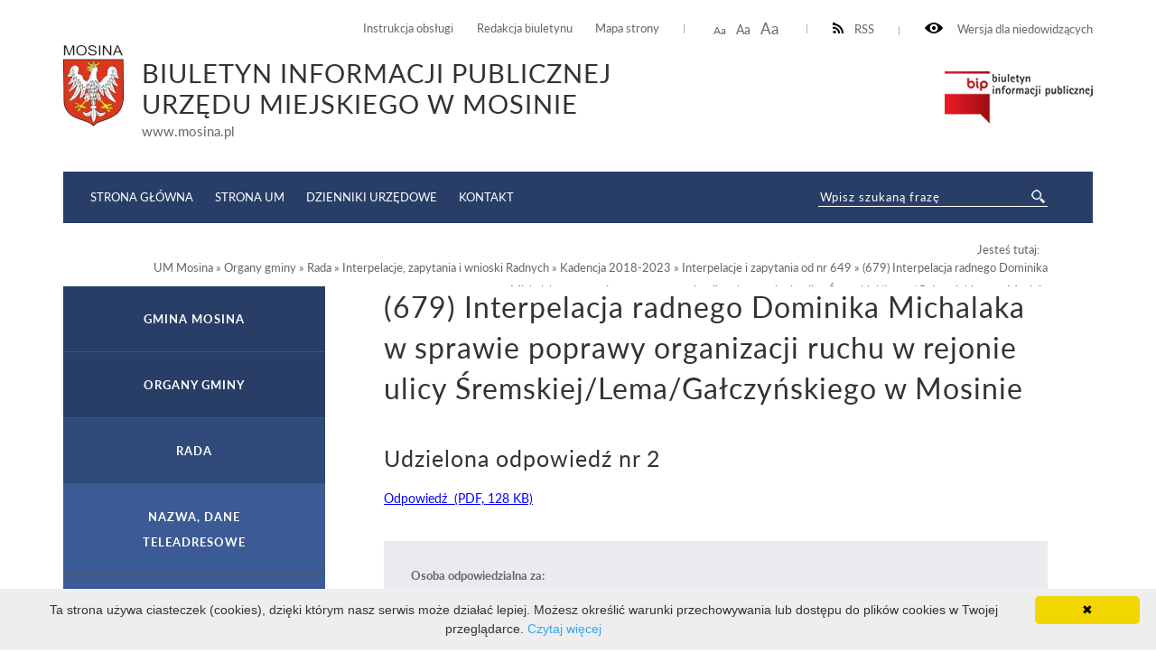

--- FILE ---
content_type: text/html; charset=UTF-8
request_url: http://bip.um.mosina.pl/um/organy-gminy/rada/wnioski-zapytania-i-interpelacje-radnych/um/organy-gminy/rada/wnioski-zapytania-i-interpelacje-radnych/kadencja-2018-2023.html/interpelacje-i-zapytania-od-nr-649/(679)-interpelacja-radnego-dominika-michalaka-w-sprawie-poprawy-organizacji-ruchu-w-rejonie-ulicy-sremskiej/lema/galczynskiego-w-mosinie.html
body_size: 5229
content:
<!DOCTYPE html>
<html lang="pl">
	<head>
			<meta http-equiv="Content-Type" content="text/html; charset=utf-8" />
			<meta name="viewport" content="width=device-width, initial-scale=1.0, maximum-scale=2.0">
			<title>BIP UM Mosina - (679) Interpelacja radnego Dominika Michalaka w sprawie poprawy organizacji ruchu w rejonie ulicy Śremskiej/Lema/Gałczyńskiego w Mosinie</title>
			<link rel="Stylesheet" type="text/css" href="/media/templates/bip2017/css/style.css?v=3" />
			<script src="https://ajax.googleapis.com/ajax/libs/jquery/3.1.1/jquery.min.js"></script>
			<link rel="Shortcut icon" href="favicon.ico" />
                        <base href="/" />
			<script>
				function resizeText(size) {
					document.body.style.fontSize = size + "em";
				}
					
				function toggleNav() { 
					$('nav').toggleClass('show-me'); // pokazuje i ukrywa nawigacje
					$('html').toggleClass('scroll-lock'); // blokoda przewijania strony pod wyswietlonym menu
					$('body').toggleClass('scroll-lock');
					return false;
				}
				
				//sprawdza, czy jest wyświetlony pzycisk mobilnego menu - jeśli tak, to menu jest w wersji mobilnej.
				function mobileNav() { 
					var display = $('#mobile-menu-button').css('display');
					if (display == 'block') {
						$('nav').addClass('mobile-menu'); //wersja "mobilna"
						if ($('#submenu').parent().attr('id') == 'CONTENT-LEFT') {
							$('#CONTENT-LEFT #submenu').appendTo('nav .content'); //boczne menu ląduje w mobilnym
						}
					} else {
						$('nav').removeClass('mobile-menu'); //wersja "normalna"
						if ($('#submenu').parent().attr('id') != 'CONTENT-LEFT') {
							$('#submenu').appendTo('#CONTENT-LEFT'); //boczne menu wraca do kolumny
						}
					}
				}
				
				function body_class(klasa) {
					$('body').toggleClass(klasa);
				}
				
				$(document).ready(function() {
					//przyciski i "przyciemnienie" pokazuja/ukrywają menu mobilne
					$("#mobile-menu-button, #mobile-menu-close, .menu-lightbox").click(function(event){
						event.preventDefault();
						toggleNav(); 
					});
					$(".expand").click(function(event){
						event.preventDefault();
						var h, parent = $(this).closest('.parent');
						
						if (parent.hasClass('expanded')) {
							h = 0;
						} else {
							h = parent.find('ul').height();
						}
						parent.toggleClass('expanded').children('.content').css('height', h);
						parent.closest('.content').css('height', 'auto');
					});
				});
				
				$(window).on( "load resize orientationchange", function( event ) {
					//sprawdza, czy jest wyświetlony pzycisk mobilnego menu - jeśli tak, to menu jest w wersji mobilnej.
					mobileNav();
				});
			</script>

            <style>
               ul.B_crumbBox {
                 float:right;
               }
               ul.B_crumbBox > li {
                 display: inline;
                 margin-left: 0;
               }
            </style>
	</head>
	<body>
	
		<div id="CANVAS">
			<div id="SET">
				<div class="container">
					<div class="for-blind"><a class="high" onclick="body_class('blind')"><img src="/media/templates/bip2017/images/eye.png" alt="" /> Wersja dla niedowidzących</a><a class="low" onclick="body_class('blind')">Normalny kontrast</a></div>
					<div class="rss"><a href="/kanal-rss.xml" ><img src="/media/templates/bip2017/images/rss-icon.png" alt="" />RSS</a></div>
					<div class="font-resizer"><a class="size1" onclick="resizeText(1)">Aa</a> <a class="size2" onclick="resizeText(1.2)">Aa</a> <a class="size3" onclick="resizeText(1.5)">Aa</a></div>
					<div class="permanent-link">
						<ul>
							<li><a href="um/instrukcja-obslugi.html">Instrukcja obsługi</a></li>
							<li><a href="um/redakcja-biuletynu.html">Redakcja biuletynu</a></li>
							<li><a href="um/mapa-serwisu.html">Mapa strony</a></li>
						</ul>
					</div>
				</div>
			</div>
			<div id="TOP">
				<div class="container">
					<div class="logo">
						<a href="um.html"><img src="/media/images/mosina_herb.png" alt="" /></a><div class="title"><div class="maintitle">Biuletyn Informacji Publicznej <br>Urzędu Miejskiego w Mosinie</div><span>www.mosina.pl</span></div>
					</div>
					<div class="bip"><a href="https://www.gov.pl/web/bip" target="_blank"><img src="/media/templates/bip2017/images/biuletyn.png" alt="" /></a></div>
					
				</div>
			</div>
			<div id="MENU">
				<div class="container">
					<div class="menu-lightbox"></div>
					<div class="nav color">
						<nav>
							<a id="mobile-menu-close" rel="nofollow" href="./"></a>
              <div class="content">
                <ul>
                  <li><a href="//bip.mosina.pl/strona-startowa.html">Strona główna</a></li>
                  <li><a href="https://www.mosina.pl/">Strona UM</a></li>
                  <li><a href="https://www.dziennikiurzedowe.gov.pl/">Dzienniki Urzędowe</a></li>
                  <li><a href="um/jednostki-organizacyjne/urzad/nazwa-dane-teleadresowe.html">Kontakt</a></li>
                </ul>
              </div>
						</nav>
					</div>
					<a id="mobile-menu-button" href="./main_menu"><span></span></a>
					<div class="search-wrapper">
            <div class="search">
              <form method="post" action="um/wyniki-wyszukiwania.html" novalidate>
                <input name="search" placeholder="Wpisz szukaną frazę" required="" value="" type="text">
                <input class="button-search" name="submit" value="" type="submit">
              </form>
            </div>
          </div>
				</div>
			</div>
			<div id="HELP-CONTENT">
				<div class="container">
					<div class="breadcrumps">Jesteś tutaj: &nbsp;&nbsp;<ul class="B_crumbBox"><li class="B_firstCrumb" itemscope="itemscope" itemtype="http://data-vocabulary.org/Breadcrumb"><a class="B_crumb" itemprop="url" rel="UM Mosina" href="um.html"><span itemprop="title">UM Mosina</span></a></li>
 &raquo; <li itemscope="itemscope" class="B_crumb" itemtype="http://data-vocabulary.org/Breadcrumb"><a class="B_crumb" itemprop="url" rel="Organy gminy" href="um/organy-gminy.html"><span itemprop="title">Organy gminy</span></a></li>
 &raquo; <li itemscope="itemscope" class="B_crumb" itemtype="http://data-vocabulary.org/Breadcrumb"><a class="B_crumb" itemprop="url" rel="Rada" href="um/organy-gminy/rada.html"><span itemprop="title">Rada</span></a></li>
 &raquo; <li itemscope="itemscope" class="B_crumb" itemtype="http://data-vocabulary.org/Breadcrumb"><a class="B_crumb" itemprop="url" rel="Interpelacje, zapytania i wnioski Radnych" href="um/organy-gminy/rada/wnioski-zapytania-i-interpelacje-radnych.html"><span itemprop="title">Interpelacje, zapytania i wnioski Radnych</span></a></li>
 &raquo; <li itemscope="itemscope" class="B_crumb" itemtype="http://data-vocabulary.org/Breadcrumb"><a class="B_crumb" itemprop="url" rel="Kadencja 2018-2023" href="um/organy-gminy/rada/wnioski-zapytania-i-interpelacje-radnych/um/organy-gminy/rada/wnioski-zapytania-i-interpelacje-radnych/kadencja-2018-2023.html.html"><span itemprop="title">Kadencja 2018-2023</span></a></li>
 &raquo; <li itemscope="itemscope" class="B_crumb" itemtype="http://data-vocabulary.org/Breadcrumb"><a class="B_crumb" itemprop="url" rel="Interpelacje i zapytania od nr 649" href="um/organy-gminy/rada/wnioski-zapytania-i-interpelacje-radnych/um/organy-gminy/rada/wnioski-zapytania-i-interpelacje-radnych/kadencja-2018-2023.html/interpelacje-i-zapytania-od-nr-649.html"><span itemprop="title">Interpelacje i zapytania od nr 649</span></a></li>
 &raquo; <li class="B_lastCrumb" itemscope="itemscope" itemtype="http://data-vocabulary.org/Breadcrumb"><a class="B_currentCrumb" itemprop="url" rel="(679) Interpelacja radnego Dominika Michalaka w sprawie poprawy organizacji ruchu w rejonie ulicy Śremskiej/Lema/Gałczyńskiego w Mosinie" href="um/organy-gminy/rada/wnioski-zapytania-i-interpelacje-radnych/um/organy-gminy/rada/wnioski-zapytania-i-interpelacje-radnych/kadencja-2018-2023.html/interpelacje-i-zapytania-od-nr-649/(679)-interpelacja-radnego-dominika-michalaka-w-sprawie-poprawy-organizacji-ruchu-w-rejonie-ulicy-sremskiej/lema/galczynskiego-w-mosinie.html"><span itemprop="title">(679) Interpelacja radnego Dominika Michalaka w sprawie poprawy organizacji ruchu w rejonie ulicy Śremskiej/Lema/Gałczyńskiego w Mosinie</span></a></li>
</ul></div>
				</div>
			</div>
			<div id="CONTENT-WRAPPER">
				<div class="container">
					<div id="CONTENT">
						<div class="container">
							<div class="text-wrapper">
								<h1>(679) Interpelacja radnego Dominika Michalaka w sprawie poprawy organizacji ruchu w rejonie ulicy Śremskiej/Lema/Gałczyńskiego w Mosinie</h1>
									<p><h2>Udzielona odpowiedź nr 2</h2>
<p><a title="Załącznik otwiera się w nowej zakładce" href="zasoby/files/rada/kadencja2018-2023/odpowiedzi od numeru 650/druga-odpowiedz-679-2022.pdf" target="_blank">Odpowiedź  (PDF, 128 KB)</a></p>
<div class="content-footer">
  <strong>Osoba odpowiedzialna za:</strong>
  <ul>
<li>wytworzenie informacji: Adam Ejchorst </li>
    <li>wprowadzenie informacji do podstrony BIP: Anita Ćwiklińska (2022-09-27 09:52:25)</li>
    <li>zaakceptowanie treści informacji: Anita Ćwiklińska (2022-09-27 09:52:25)</li>

</ul>
<style>.print-button { float: right; }</style><div class="print-button">
<a href="wydruk.html?id=1000988" target="_blank"><img src="media/images/print16x16.png"></a>
</div>
</div>
<hr class="hr"/>
<h2>Udzielona odpowiedź</h2>
<p><a title="Załącznik otwiera się w nowej zakładce" href="zasoby/files/rada/kadencja2018-2023/odpowiedzi od numeru 650/odpowiedz-679-2022.pdf" target="_blank">Odpowiedź (PDF, 125 KB)</a></p>
<div class="content-footer">
  <strong>Osoba odpowiedzialna za:</strong>
  <ul>
<li>wytworzenie informacji: Tomasz Łukowiak </li>
    <li>wprowadzenie informacji do podstrony BIP: Anita Ćwiklińska (2022-09-12 15:39:52)</li>
    <li>zaakceptowanie treści informacji: Anita Ćwiklińska (2022-09-12 15:39:52)</li>

</ul>
<style>.print-button { float: right; }</style><div class="print-button">
<a href="wydruk.html?id=1000826" target="_blank"><img src="media/images/print16x16.png"></a>
</div>
</div>
<hr class="hr"/>
<h2>Pismo przekazujące sprawę Burmistrzowi Gminy Mosina</h2>
<p><a title="Załącznik otwiera się w nowej zakładce" href="zasoby/files/rada/kadencja2018-2023/Pisma przekazujące zapytania i interpelacje od nr 649/przekazanie-interpelacji-679.pdf" target="_blank">Pismo (PDF, 98 KB)</a></p>
<div class="content-footer">
  <strong>Osoba odpowiedzialna za:</strong>
  <ul>
<li>wytworzenie informacji: Piotr Sokołowski </li>
    <li>wprowadzenie informacji do podstrony BIP: Piotr Sokołowski (2022-08-23 10:32:57)</li>
    <li>zaakceptowanie treści informacji: Piotr Sokołowski (2022-08-23 10:32:57)</li>

</ul>
<style>.print-button { float: right; }</style><div class="print-button">
<a href="wydruk.html?id=1000685" target="_blank"><img src="media/images/print16x16.png"></a>
</div>
</div>
<hr class="hr"/>
<h2>Interpelacja radnego</h2>
<p><a title="Załącznik otwiera się w nowej zakładce" href="zasoby/files/rada/kadencja2018-2023/Interpelacje od nr 653/interpelacja-679.pdf" target="_blank">Interpelacja (PDF, 158 KB)</a></p>
<div class="content-footer">
  <strong>Osoba odpowiedzialna za:</strong>
  <ul>
<li>wytworzenie informacji: Dominik Michalak </li>
    <li>wprowadzenie informacji do podstrony BIP: Piotr Sokołowski (2022-08-23 10:30:03)</li>
    <li>zaakceptowanie treści informacji: Piotr Sokołowski (2022-08-23 10:30:03)</li>

</ul>
<style>.print-button { float: right; }</style><div class="print-button">
<a href="wydruk.html?id=1000684" target="_blank"><img src="media/images/print16x16.png"></a>
</div>
</div>
<hr class="hr"/></p>
							</div>
						</div>
					</div>
					
					<div id="CONTENT-LEFT">
                                            <div id="submenu" class="submenu color">
                                              <ul>
						<li><a class="menulink_0" href="um/gmina-mosina.html" title="Gmina Mosina">Gmina Mosina</a></li>
<li><a class="menulink_0" href="um/organy-gminy.html" title="Organy gminy">Organy gminy</a></li><div class="content" style="height: auto;"><ul class="level-2"><li><a class="menulink_1" href="um/organy-gminy/rada.html" title="Rada">Rada</a></li><div class="content" style="height: auto;"><ul class="level-3"><li><a class="menulink_2" href="um/organy-gminy/rada/nazwa-dane-teleadresowe.html" title="Nazwa, dane teleadresowe">Nazwa, dane teleadresowe</a></li>
<li><a class="menulink_2" href="um/organy-gminy/rada/podstawy-prawne-dzialania.html" title="Podstawy prawne działania">Podstawy prawne działania</a></li>
<li><a class="menulink_2" href="um/organy-gminy/rada/organy-oraz-osoby-sprawujace-funkcje.html" title="Organy oraz osoby sprawujące funkcje">Organy oraz osoby sprawujące funkcje</a></li>
<li><a class="menulink_2" href="um/organy-gminy/rada/kalendarium.html" title="Kalendarium">Kalendarium</a></li>
<li><a class="menulink_2" href="um/organy-gminy/rada/wnioski-zapytania-i-interpelacje-radnych.html" title="Interpelacje, zapytania i wnioski Radnych">Wnioski, zapytania i interpelacje Radnych</a></li><div class="content" style="height: auto;"><ul class="level-4"><li><a class="menulink_3" href="um/organy-gminy/rada/wnioski-zapytania-i-interpelacje-radnych/kadencja-2010-2014.html" title="Kadencja 2010-2014">Kadencja 2010-2014</a></li>
<li><a class="menulink_3" href="um/organy-gminy/rada/wnioski-zapytania-i-interpelacje-radnych/kadencja-2014-2016.html" title="Kadencja 2014-2018">Kadencja 2014-2018</a></li>
<li><a class="menulink_3" href="um/organy-gminy/rada/wnioski-zapytania-i-interpelacje-radnych/um/organy-gminy/rada/wnioski-zapytania-i-interpelacje-radnych/kadencja-2018-2023.html.html" title="Kadencja 2018-2023">Kadencja 2018-2023</a></li><div class="content" style="height: auto;"><ul class="level-5"><li><a class="menulink_4" href="um/organy-gminy/rada/wnioski-zapytania-i-interpelacje-radnych/um/organy-gminy/rada/wnioski-zapytania-i-interpelacje-radnych/kadencja-2018-2023.html/interpelacje-i-zapytania-do-nr-648.html" title="Interpelacje i zapytania do nr 648">Interpelacje i zapytania do nr 648</a></li>
<li><a class="menulink_4" href="um/organy-gminy/rada/wnioski-zapytania-i-interpelacje-radnych/um/organy-gminy/rada/wnioski-zapytania-i-interpelacje-radnych/kadencja-2018-2023.html/interpelacje-i-zapytania-od-nr-649.html" title="Interpelacje i zapytania od nr 649">Interpelacje i zapytania od nr 649</a></li>

</ul></div>
<li><a class="menulink_3" href="um/organy-gminy/rada/wnioski-zapytania-i-interpelacje-radnych/kadencja-2024-2029.html" title="">Kadencja 2024-2029</a></li>

</ul></div>
<li><a class="menulink_2" href="um/organy-gminy/rada/kontrola-dzialalnosci.html" title="Kontrola działalności">Kontrola działalności</a></li>
<li><a class="menulink_2" href="um/organy-gminy/rada/rejestry-ewidencja-archiwa-oraz-zasady-ich-udostepniania.html" title="Rejestry, ewidencja, archiwa oraz zasady ich udostępniania">Rejestry, ewidencja, archiwa oraz zasady ich udostępniania</a></li>
<li><a class="menulink_2" href="um/organy-gminy/rada/protokoly.html" title="Protokoły">Protokoły</a></li>
<li><a class="menulink_2" href="um/organy-gminy/rada/odpowiedzi-pisemne-na-zapytania-i-wnioski-radnych-zadane-podczas-sesji-rady-miejskiej-w-mosinie.html" title="Odpowiedzi pisemne na interpelacje, zapytania i wnioski radnych zadane podczas sesji Rady Miejskiej w Mosinie">Odpowiedzi pisemne na interpelacje, zapytania i wnioski radnych zadane podczas sesji Rady Miejskiej w Mosinie</a></li>
<li><a class="menulink_2" href="um/organy-gminy/rada/deklaracje-stanowiska-apele-i-opinie.html" title="Deklaracje, stanowiska, apele i opinie">Deklaracje, stanowiska, apele, oświadczenia i opinie</a></li>
<li><a class="menulink_2" href="um/organy-gminy/rada/petycje.html" title="Petycje">Petycje</a></li>
<li><a class="menulink_2" href="um/organy-gminy/rada/kapitua-medalu-rzeczypospolitej-mosiskiej.html" title="Kapituła Medalu Rzeczypospolitej Mosińskiej">Kapituła Medalu Rzeczypospolitej Mosińskiej</a></li>
<li><a class="menulink_2" href="um/organy-gminy/rada/nagrania-sesji-oraz-wyniki-gosowa.html" title="Nagrania sesji oraz wyniki głosowań">Nagrania sesji oraz wyniki głosowań</a></li>
<li><a class="menulink_2" href="um/organy-gminy/rada/wybory-lawnikow-sadowych.html" title="">Wybory ławników sądowych</a></li>

</ul></div>
<li><a class="menulink_1" href="um/organy-gminy/burmistrz.html" title="Burmistrz">Burmistrz</a></li>

</ul></div>
<li><a class="menulink_0" href="um/jak-zaatwi-spraw.html" title="">Jak załatwić sprawę?</a></li>
<li><a class="menulink_0" href="um/prawo.html" title="Prawo">Prawo</a></li>
<li><a class="menulink_0" href="um/jednostki-organizacyjne.html" title="Jednostki organizacyjne">Jednostki organizacyjne</a></li>
<li><a class="menulink_0" href="um/jednostki-pomocnicze.html" title="Jednostki pomocnicze">Jednostki pomocnicze</a></li>
<li><a class="menulink_0" href="um/spolki-prawa-handlowego.html" title="Spółki prawa handlowego">Spółki prawa handlowego</a></li>
<li><a class="menulink_0" href="um/stowarzyszenia-gmin-i-zwiazki-miedzygminne.html" title="Stowarzyszenia gmin i związki międzygminne">Stowarzyszenia gmin i związki międzygminne</a></li>
<li><a class="menulink_0" href="um/kontrole-i-audyty.html" title="Kontrole i audyty">Kontrole i audyty</a></li>
<li><a class="menulink_0" href="um/praca.html" title="Praca">Praca</a></li>
<li><a class="menulink_0" href="um/fundusze-zewnetrzne.html" title="">Fundusze zewnętrzne</a></li>
<li><a class="menulink_0" href="um/mienie-gminne.html" title="Mienie gminne">Mienie gminne</a></li>
<li><a class="menulink_0" href="um/zamowienia-publiczne.html" title="Zamówienia publiczne">Zamówienia publiczne</a></li>
<li><a class="menulink_0" href="um/podmiot-ekonomii-spolecznej.html" title="Nabór na partnera do projektu">Nabór na partnera do projektu</a></li>
<li><a class="menulink_0" href="um/ochrona-rodowiska1.html" title="">Ochrona Środowiska</a></li>
<li><a class="menulink_0" href="um/planowanie-przestrzenne-rewitalizacja-zabytki.html" title="">Planowanie przestrzenne, rewitalizacja, zabytki</a></li>
<li><a class="menulink_0" href="um/pozytek-publiczny.html" title="Pożytek publiczny">Pożytek publiczny</a></li>
<li><a class="menulink_0" href="um/oswiadczenia-majatkowe.html" title="Oświadczenia majątkowe">Oświadczenia majątkowe</a></li>
<li><a class="menulink_0" href="um/rejestr-instytucji-kultury.html" title="">Rejestr Instytucji Kultury</a></li>
<li><a class="menulink_0" href="um/elektroniczna-skrzynka-podawcza.html" title="Elektroniczna Skrzynka Podawcza">Elektroniczna Skrzynka Podawcza</a></li>
<li><a class="menulink_0" href="um/wybory.html" title="Wybory">Wybory i referenda</a></li>
<li><a class="menulink_0" href="um/kwalifikacja-wojskowa.html" title="">Kwalifikacja wojskowa</a></li>
<li><a class="menulink_0" href="um/usprawnienia-dla-osb-z-niepenosprawnoci.html" title="Usprawnienia dla osób z niepełnosprawnością">Usprawnienia dla osób z niepełnosprawnością</a></li>
<li><a class="menulink_0" href="um/informacja-dot.-przetwarzania-danych-osobowych.html" title="">Informacja dot. przetwarzania danych osobowych</a></li>
<li><a class="menulink_0" href="um/redakcja-biuletynu.html" title="Redakcja Biuletynu">Redakcja Biuletynu</a></li>
<li><a class="menulink_0" href="um/instrukcja-obslugi.html" title="Instrukcja obsługi">Instrukcja obsługi</a></li>
<li><a class="menulink_0" href="um/deklaracja-dostepnosci.html" title="">Deklaracja dostępności</a></li>
<li><a class="menulink_0" href="um/raport-o-stanie-zapewniania-dostpnoci-podmiotu-publicznego.html" title="">Raport o stanie zapewniania dostępności podmiotu publicznego</a></li>
<li><a class="menulink_0" href="um/raport-o-stanie-zapewniania-dostepności-podmiotu-publicznego-2025.html" title="">Raport o stanie zapewniania dostępności podmiotu publicznego 2025</a></li>
<li><a class="menulink_0" href="um/mapa-serwisu.html" title="">Mapa serwisu</a></li>
<li><a class="menulink_0" href="um/rejestr-zmian.html" title="">Rejestr zmian</a></li>
<li><a class="menulink_0" href="um/instrukcja-obslugi.html" title="">Instrukcja obsługi</a></li>
<li><a class="menulink_0" href="um/kontakt.html" title="">Dane kontaktowe Redakcji</a></li>


                                              </ul>
                                            </div>
					</div>
				</div>
			</div>
			<div id="FOOTER">
				<div class="container">
					<div class="foot color">
						<div>Liczba odsłon: 18979195</div>
						<div>Ostatnia aktualizacja Biuletynu:  2026-01-23 15:01:49</div>
					</div>				
				</div>
			</div>
			
		</div>
<!-- skrypt ze strony: https://cookieinfoscript.com/ -->	
<script type="text/javascript" id="cookieinfo"
	src="//cookieinfoscript.com/js/cookieinfo.min.js" data-message="Ta strona używa ciasteczek (cookies), dzięki którym nasz serwis może działać lepiej. Możesz określić warunki przechowywania lub dostępu do plików cookies w Twojej przeglądarce." data-linkmsg="Czytaj więcej" data-moreinfo="https://pl.wikipedia.org/wiki/HTTP_cookie">
</script>
	</body>
</html>
